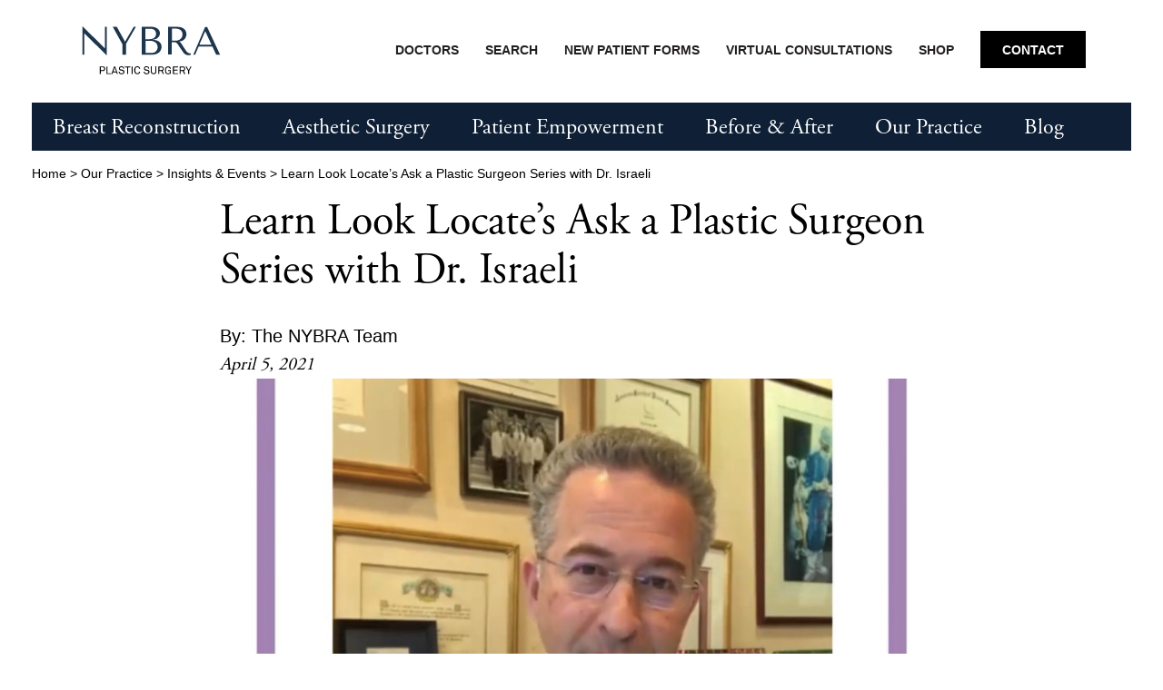

--- FILE ---
content_type: text/html; charset=UTF-8
request_url: https://nybra.com/our-practice/insights-events/learn-look-locates-ask-a-plastic-surgeon-series-with-dr-israeli/
body_size: 17279
content:
<!doctype html>
<html lang="en-US">
<head>
  <meta charset="UTF-8">
  <meta name="viewport" content="width=device-width, initial-scale=1">
  <link rel="profile" href="https://gmpg.org/xfn/11">
  <link rel="apple-touch-icon" sizes="57x57" href="https://nybra.com/favicons/apple-icon-57x57.png">
  <link rel="apple-touch-icon" sizes="60x60" href="https://nybra.com/favicons/apple-icon-60x60.png">
  <link rel="apple-touch-icon" sizes="72x72" href="https://nybra.com/favicons/apple-icon-72x72.png">
  <link rel="apple-touch-icon" sizes="76x76" href="https://nybra.com/favicons/apple-icon-76x76.png">
  <link rel="apple-touch-icon" sizes="114x114" href="https://nybra.com/favicons/apple-icon-114x114.png">
  <link rel="apple-touch-icon" sizes="120x120" href="https://nybra.com/favicons/apple-icon-120x120.png">
  <link rel="apple-touch-icon" sizes="144x144" href="https://nybra.com/favicons/apple-icon-144x144.png">
  <link rel="apple-touch-icon" sizes="152x152" href="https://nybra.com/favicons/apple-icon-152x152.png">
  <link rel="apple-touch-icon" sizes="180x180" href="https://nybra.com/favicons/apple-icon-180x180.png">
  <link rel="icon" type="image/png" sizes="192x192"  href="https://nybra.com/favicons/android-icon-192x192.png">
  <link rel="icon" type="image/png" sizes="32x32" href="https://nybra.com/favicons/favicon-32x32.png">
  <link rel="icon" type="image/png" sizes="96x96" href="https://nybra.com/favicons/favicon-96x96.png">
  <link rel="icon" type="image/png" sizes="16x16" href="https://nybra.com/favicons/favicon-16x16.png">
  <link rel="manifest" href="/favicons/manifest.json" crossorigin="use-credentials">
  <meta name="msapplication-TileColor" content="#ffffff">
  <meta name="msapplication-TileImage" content="https://nybra.com/favicons/ms-icon-144x144.png">
  <meta name="theme-color" content="#ffffff">

  <!-- google console verification -->
  <meta name="google-site-verification" content="OZ7genMjnDdPlgBxwls-Jm7YuOY4urTNCoqmPhSolbk" />
  
  <meta name='robots' content='index, follow, max-image-preview:large, max-snippet:-1, max-video-preview:-1' />

	<!-- This site is optimized with the Yoast SEO plugin v26.7 - https://yoast.com/wordpress/plugins/seo/ -->
	<title>Learn Look Locate&#039;s Ask a Plastic Surgeon Series with Dr. Israeli - NYBRA</title>
	<link rel="canonical" href="http://nybra.com/our-practice/insights-events/learn-look-locates-ask-a-plastic-surgeon-series-with-dr-israeli/" />
	<meta property="og:locale" content="en_US" />
	<meta property="og:type" content="article" />
	<meta property="og:title" content="Learn Look Locate&#039;s Ask a Plastic Surgeon Series with Dr. Israeli - NYBRA" />
	<meta property="og:description" content="Learn Look Locate is an organization dedicated to promoting critical education for early breast cancer detection. They recently launched their &#8220;Ask a Plastic Surgeon&#8221; series, featuring NYBRA&#8217;s Dr. Ron Israeli. Every month, Dr. Israeli takes on a question about breast reconstruction for Learn Look Locate&#8217;s blog, which aims to connect women across the globe and inspire [&hellip;]" />
	<meta property="og:url" content="http://nybra.com/our-practice/insights-events/learn-look-locates-ask-a-plastic-surgeon-series-with-dr-israeli/" />
	<meta property="og:site_name" content="NYBRA" />
	<meta property="article:publisher" content="https://www.facebook.com/NYBRAPlasticSurgery1" />
	<meta property="article:published_time" content="2021-04-05T16:12:35+00:00" />
	<meta property="article:modified_time" content="2022-09-15T12:47:48+00:00" />
	<meta property="og:image" content="http://nybra.com/wp-content/uploads/2021/03/LLL.jpg" />
	<meta property="og:image:width" content="1125" />
	<meta property="og:image:height" content="1125" />
	<meta property="og:image:type" content="image/jpeg" />
	<meta name="author" content="Carina Livoti" />
	<meta name="twitter:card" content="summary_large_image" />
	<meta name="twitter:label1" content="Written by" />
	<meta name="twitter:data1" content="Carina Livoti" />
	<meta name="twitter:label2" content="Est. reading time" />
	<meta name="twitter:data2" content="1 minute" />
	<script type="application/ld+json" class="yoast-schema-graph">{"@context":"https://schema.org","@graph":[{"@type":"Article","@id":"http://nybra.com/our-practice/insights-events/learn-look-locates-ask-a-plastic-surgeon-series-with-dr-israeli/#article","isPartOf":{"@id":"http://nybra.com/our-practice/insights-events/learn-look-locates-ask-a-plastic-surgeon-series-with-dr-israeli/"},"author":{"name":"Carina Livoti","@id":"https://nybra.com/#/schema/person/18e5985b7692b3e9ce8c57fc77b9db61"},"headline":"Learn Look Locate&#8217;s Ask a Plastic Surgeon Series with Dr. Israeli","datePublished":"2021-04-05T16:12:35+00:00","dateModified":"2022-09-15T12:47:48+00:00","mainEntityOfPage":{"@id":"http://nybra.com/our-practice/insights-events/learn-look-locates-ask-a-plastic-surgeon-series-with-dr-israeli/"},"wordCount":137,"commentCount":0,"publisher":{"@id":"https://nybra.com/#organization"},"image":{"@id":"http://nybra.com/our-practice/insights-events/learn-look-locates-ask-a-plastic-surgeon-series-with-dr-israeli/#primaryimage"},"thumbnailUrl":"https://nybra.com/wp-content/uploads/2021/03/LLL.jpg","keywords":["The NYBRA Team"],"articleSection":["Blog"],"inLanguage":"en-US"},{"@type":"WebPage","@id":"http://nybra.com/our-practice/insights-events/learn-look-locates-ask-a-plastic-surgeon-series-with-dr-israeli/","url":"http://nybra.com/our-practice/insights-events/learn-look-locates-ask-a-plastic-surgeon-series-with-dr-israeli/","name":"Learn Look Locate's Ask a Plastic Surgeon Series with Dr. Israeli - NYBRA","isPartOf":{"@id":"https://nybra.com/#website"},"primaryImageOfPage":{"@id":"http://nybra.com/our-practice/insights-events/learn-look-locates-ask-a-plastic-surgeon-series-with-dr-israeli/#primaryimage"},"image":{"@id":"http://nybra.com/our-practice/insights-events/learn-look-locates-ask-a-plastic-surgeon-series-with-dr-israeli/#primaryimage"},"thumbnailUrl":"https://nybra.com/wp-content/uploads/2021/03/LLL.jpg","datePublished":"2021-04-05T16:12:35+00:00","dateModified":"2022-09-15T12:47:48+00:00","breadcrumb":{"@id":"http://nybra.com/our-practice/insights-events/learn-look-locates-ask-a-plastic-surgeon-series-with-dr-israeli/#breadcrumb"},"inLanguage":"en-US","potentialAction":[{"@type":"ReadAction","target":["http://nybra.com/our-practice/insights-events/learn-look-locates-ask-a-plastic-surgeon-series-with-dr-israeli/"]}]},{"@type":"ImageObject","inLanguage":"en-US","@id":"http://nybra.com/our-practice/insights-events/learn-look-locates-ask-a-plastic-surgeon-series-with-dr-israeli/#primaryimage","url":"https://nybra.com/wp-content/uploads/2021/03/LLL.jpg","contentUrl":"https://nybra.com/wp-content/uploads/2021/03/LLL.jpg","width":1125,"height":1125,"caption":"Color photo of Dr. Israeli used for bio page."},{"@type":"BreadcrumbList","@id":"http://nybra.com/our-practice/insights-events/learn-look-locates-ask-a-plastic-surgeon-series-with-dr-israeli/#breadcrumb","itemListElement":[{"@type":"ListItem","position":1,"name":"Home","item":"https://nybra.com/"},{"@type":"ListItem","position":2,"name":"Insights &#038; Events","item":"https://nybra.com/?page_id=60"},{"@type":"ListItem","position":3,"name":"Learn Look Locate&#8217;s Ask a Plastic Surgeon Series with Dr. Israeli"}]},{"@type":"WebSite","@id":"https://nybra.com/#website","url":"https://nybra.com/","name":"NYBRA","description":"","publisher":{"@id":"https://nybra.com/#organization"},"potentialAction":[{"@type":"SearchAction","target":{"@type":"EntryPoint","urlTemplate":"https://nybra.com/?s={search_term_string}"},"query-input":{"@type":"PropertyValueSpecification","valueRequired":true,"valueName":"search_term_string"}}],"inLanguage":"en-US"},{"@type":"Organization","@id":"https://nybra.com/#organization","name":"NYBRA","url":"https://nybra.com/","logo":{"@type":"ImageObject","inLanguage":"en-US","@id":"https://nybra.com/#/schema/logo/image/","url":"https://live-tank-nybra.pantheonsite.io/wp-content/uploads/2020/07/nybra-logo.jpeg","contentUrl":"https://live-tank-nybra.pantheonsite.io/wp-content/uploads/2020/07/nybra-logo.jpeg","width":225,"height":225,"caption":"NYBRA"},"image":{"@id":"https://nybra.com/#/schema/logo/image/"},"sameAs":["https://www.facebook.com/NYBRAPlasticSurgery1","https://www.instagram.com/nybra_plastic_surgery/"]},{"@type":"Person","@id":"https://nybra.com/#/schema/person/18e5985b7692b3e9ce8c57fc77b9db61","name":"Carina Livoti","image":{"@type":"ImageObject","inLanguage":"en-US","@id":"https://nybra.com/#/schema/person/image/","url":"https://secure.gravatar.com/avatar/0f8ace25a1765454fcd73b48819612005d6d23b9fabf5e5e2588c11cbae17535?s=96&d=mm&r=g","contentUrl":"https://secure.gravatar.com/avatar/0f8ace25a1765454fcd73b48819612005d6d23b9fabf5e5e2588c11cbae17535?s=96&d=mm&r=g","caption":"Carina Livoti"},"url":"https://nybra.com/our-practice/insights-events/author/clivoti/"}]}</script>
	<!-- / Yoast SEO plugin. -->


<link rel='dns-prefetch' href='//nybra.com' />
<link rel='dns-prefetch' href='//fonts.googleapis.com' />
<link rel='dns-prefetch' href='//use.typekit.net' />
<link rel="alternate" type="application/rss+xml" title="NYBRA &raquo; Feed" href="https://nybra.com/feed/" />
<link rel="alternate" title="oEmbed (JSON)" type="application/json+oembed" href="https://nybra.com/wp-json/oembed/1.0/embed?url=https%3A%2F%2Fnybra.com%2Four-practice%2Finsights-events%2Flearn-look-locates-ask-a-plastic-surgeon-series-with-dr-israeli%2F" />
<link rel="alternate" title="oEmbed (XML)" type="text/xml+oembed" href="https://nybra.com/wp-json/oembed/1.0/embed?url=https%3A%2F%2Fnybra.com%2Four-practice%2Finsights-events%2Flearn-look-locates-ask-a-plastic-surgeon-series-with-dr-israeli%2F&#038;format=xml" />
<style id='wp-img-auto-sizes-contain-inline-css' type='text/css'>
img:is([sizes=auto i],[sizes^="auto," i]){contain-intrinsic-size:3000px 1500px}
/*# sourceURL=wp-img-auto-sizes-contain-inline-css */
</style>
<style id='wp-emoji-styles-inline-css' type='text/css'>

	img.wp-smiley, img.emoji {
		display: inline !important;
		border: none !important;
		box-shadow: none !important;
		height: 1em !important;
		width: 1em !important;
		margin: 0 0.07em !important;
		vertical-align: -0.1em !important;
		background: none !important;
		padding: 0 !important;
	}
/*# sourceURL=wp-emoji-styles-inline-css */
</style>
<style id='classic-theme-styles-inline-css' type='text/css'>
/*! This file is auto-generated */
.wp-block-button__link{color:#fff;background-color:#32373c;border-radius:9999px;box-shadow:none;text-decoration:none;padding:calc(.667em + 2px) calc(1.333em + 2px);font-size:1.125em}.wp-block-file__button{background:#32373c;color:#fff;text-decoration:none}
/*# sourceURL=/wp-includes/css/classic-themes.min.css */
</style>
<link rel='stylesheet' id='contact-form-7-css' href='https://nybra.com/wp-content/plugins/contact-form-7/includes/css/styles.css?ver=6.1.4' type='text/css' media='all' />
<link rel='stylesheet' id='thomas-style-css' href='https://nybra.com/wp-content/themes/custom/thomas/assets/dist/css/style.min.css?ver=1768608073' type='text/css' media='all' />
<link rel='stylesheet' id='custom-google-fonts-css' href='https://fonts.googleapis.com/css2?family=Tenor+Sans&#038;display=swap&#038;ver=6.9' type='text/css' media='all' />
<link rel='stylesheet' id='custom-adobe-typekit-css' href='https://use.typekit.net/aec8rat.css?ver=6.9' type='text/css' media='all' />
<script type="text/javascript" src="https://nybra.com/wp-includes/js/jquery/jquery.min.js?ver=3.7.1" id="jquery-core-js"></script>
<script type="text/javascript" src="https://nybra.com/wp-includes/js/jquery/jquery-migrate.min.js?ver=3.4.1" id="jquery-migrate-js"></script>
<link rel="https://api.w.org/" href="https://nybra.com/wp-json/" /><link rel="alternate" title="JSON" type="application/json" href="https://nybra.com/wp-json/wp/v2/posts/5725" /><link rel="EditURI" type="application/rsd+xml" title="RSD" href="https://nybra.com/xmlrpc.php?rsd" />
<meta name="generator" content="WordPress 6.9" />
<link rel='shortlink' href='https://nybra.com/?p=5725' />
  <!-- Google tag (gtag.js) --> 
  <script async src="https://www.googletagmanager.com/gtag/js?id=G-2L3WQ3Q3BP"></script>
  <script>
    window.dataLayer = window.dataLayer || [];
    function gtag(){dataLayer.push(arguments);} 
    gtag('js', new Date()); gtag('config', 'G-2L3WQ3Q3BP'); 
  </script>
<style id='global-styles-inline-css' type='text/css'>
:root{--wp--preset--aspect-ratio--square: 1;--wp--preset--aspect-ratio--4-3: 4/3;--wp--preset--aspect-ratio--3-4: 3/4;--wp--preset--aspect-ratio--3-2: 3/2;--wp--preset--aspect-ratio--2-3: 2/3;--wp--preset--aspect-ratio--16-9: 16/9;--wp--preset--aspect-ratio--9-16: 9/16;--wp--preset--color--black: #000000;--wp--preset--color--cyan-bluish-gray: #abb8c3;--wp--preset--color--white: #ffffff;--wp--preset--color--pale-pink: #f78da7;--wp--preset--color--vivid-red: #cf2e2e;--wp--preset--color--luminous-vivid-orange: #ff6900;--wp--preset--color--luminous-vivid-amber: #fcb900;--wp--preset--color--light-green-cyan: #7bdcb5;--wp--preset--color--vivid-green-cyan: #00d084;--wp--preset--color--pale-cyan-blue: #8ed1fc;--wp--preset--color--vivid-cyan-blue: #0693e3;--wp--preset--color--vivid-purple: #9b51e0;--wp--preset--gradient--vivid-cyan-blue-to-vivid-purple: linear-gradient(135deg,rgb(6,147,227) 0%,rgb(155,81,224) 100%);--wp--preset--gradient--light-green-cyan-to-vivid-green-cyan: linear-gradient(135deg,rgb(122,220,180) 0%,rgb(0,208,130) 100%);--wp--preset--gradient--luminous-vivid-amber-to-luminous-vivid-orange: linear-gradient(135deg,rgb(252,185,0) 0%,rgb(255,105,0) 100%);--wp--preset--gradient--luminous-vivid-orange-to-vivid-red: linear-gradient(135deg,rgb(255,105,0) 0%,rgb(207,46,46) 100%);--wp--preset--gradient--very-light-gray-to-cyan-bluish-gray: linear-gradient(135deg,rgb(238,238,238) 0%,rgb(169,184,195) 100%);--wp--preset--gradient--cool-to-warm-spectrum: linear-gradient(135deg,rgb(74,234,220) 0%,rgb(151,120,209) 20%,rgb(207,42,186) 40%,rgb(238,44,130) 60%,rgb(251,105,98) 80%,rgb(254,248,76) 100%);--wp--preset--gradient--blush-light-purple: linear-gradient(135deg,rgb(255,206,236) 0%,rgb(152,150,240) 100%);--wp--preset--gradient--blush-bordeaux: linear-gradient(135deg,rgb(254,205,165) 0%,rgb(254,45,45) 50%,rgb(107,0,62) 100%);--wp--preset--gradient--luminous-dusk: linear-gradient(135deg,rgb(255,203,112) 0%,rgb(199,81,192) 50%,rgb(65,88,208) 100%);--wp--preset--gradient--pale-ocean: linear-gradient(135deg,rgb(255,245,203) 0%,rgb(182,227,212) 50%,rgb(51,167,181) 100%);--wp--preset--gradient--electric-grass: linear-gradient(135deg,rgb(202,248,128) 0%,rgb(113,206,126) 100%);--wp--preset--gradient--midnight: linear-gradient(135deg,rgb(2,3,129) 0%,rgb(40,116,252) 100%);--wp--preset--font-size--small: 13px;--wp--preset--font-size--medium: 20px;--wp--preset--font-size--large: 36px;--wp--preset--font-size--x-large: 42px;--wp--preset--spacing--20: 0.44rem;--wp--preset--spacing--30: 0.67rem;--wp--preset--spacing--40: 1rem;--wp--preset--spacing--50: 1.5rem;--wp--preset--spacing--60: 2.25rem;--wp--preset--spacing--70: 3.38rem;--wp--preset--spacing--80: 5.06rem;--wp--preset--shadow--natural: 6px 6px 9px rgba(0, 0, 0, 0.2);--wp--preset--shadow--deep: 12px 12px 50px rgba(0, 0, 0, 0.4);--wp--preset--shadow--sharp: 6px 6px 0px rgba(0, 0, 0, 0.2);--wp--preset--shadow--outlined: 6px 6px 0px -3px rgb(255, 255, 255), 6px 6px rgb(0, 0, 0);--wp--preset--shadow--crisp: 6px 6px 0px rgb(0, 0, 0);}:where(.is-layout-flex){gap: 0.5em;}:where(.is-layout-grid){gap: 0.5em;}body .is-layout-flex{display: flex;}.is-layout-flex{flex-wrap: wrap;align-items: center;}.is-layout-flex > :is(*, div){margin: 0;}body .is-layout-grid{display: grid;}.is-layout-grid > :is(*, div){margin: 0;}:where(.wp-block-columns.is-layout-flex){gap: 2em;}:where(.wp-block-columns.is-layout-grid){gap: 2em;}:where(.wp-block-post-template.is-layout-flex){gap: 1.25em;}:where(.wp-block-post-template.is-layout-grid){gap: 1.25em;}.has-black-color{color: var(--wp--preset--color--black) !important;}.has-cyan-bluish-gray-color{color: var(--wp--preset--color--cyan-bluish-gray) !important;}.has-white-color{color: var(--wp--preset--color--white) !important;}.has-pale-pink-color{color: var(--wp--preset--color--pale-pink) !important;}.has-vivid-red-color{color: var(--wp--preset--color--vivid-red) !important;}.has-luminous-vivid-orange-color{color: var(--wp--preset--color--luminous-vivid-orange) !important;}.has-luminous-vivid-amber-color{color: var(--wp--preset--color--luminous-vivid-amber) !important;}.has-light-green-cyan-color{color: var(--wp--preset--color--light-green-cyan) !important;}.has-vivid-green-cyan-color{color: var(--wp--preset--color--vivid-green-cyan) !important;}.has-pale-cyan-blue-color{color: var(--wp--preset--color--pale-cyan-blue) !important;}.has-vivid-cyan-blue-color{color: var(--wp--preset--color--vivid-cyan-blue) !important;}.has-vivid-purple-color{color: var(--wp--preset--color--vivid-purple) !important;}.has-black-background-color{background-color: var(--wp--preset--color--black) !important;}.has-cyan-bluish-gray-background-color{background-color: var(--wp--preset--color--cyan-bluish-gray) !important;}.has-white-background-color{background-color: var(--wp--preset--color--white) !important;}.has-pale-pink-background-color{background-color: var(--wp--preset--color--pale-pink) !important;}.has-vivid-red-background-color{background-color: var(--wp--preset--color--vivid-red) !important;}.has-luminous-vivid-orange-background-color{background-color: var(--wp--preset--color--luminous-vivid-orange) !important;}.has-luminous-vivid-amber-background-color{background-color: var(--wp--preset--color--luminous-vivid-amber) !important;}.has-light-green-cyan-background-color{background-color: var(--wp--preset--color--light-green-cyan) !important;}.has-vivid-green-cyan-background-color{background-color: var(--wp--preset--color--vivid-green-cyan) !important;}.has-pale-cyan-blue-background-color{background-color: var(--wp--preset--color--pale-cyan-blue) !important;}.has-vivid-cyan-blue-background-color{background-color: var(--wp--preset--color--vivid-cyan-blue) !important;}.has-vivid-purple-background-color{background-color: var(--wp--preset--color--vivid-purple) !important;}.has-black-border-color{border-color: var(--wp--preset--color--black) !important;}.has-cyan-bluish-gray-border-color{border-color: var(--wp--preset--color--cyan-bluish-gray) !important;}.has-white-border-color{border-color: var(--wp--preset--color--white) !important;}.has-pale-pink-border-color{border-color: var(--wp--preset--color--pale-pink) !important;}.has-vivid-red-border-color{border-color: var(--wp--preset--color--vivid-red) !important;}.has-luminous-vivid-orange-border-color{border-color: var(--wp--preset--color--luminous-vivid-orange) !important;}.has-luminous-vivid-amber-border-color{border-color: var(--wp--preset--color--luminous-vivid-amber) !important;}.has-light-green-cyan-border-color{border-color: var(--wp--preset--color--light-green-cyan) !important;}.has-vivid-green-cyan-border-color{border-color: var(--wp--preset--color--vivid-green-cyan) !important;}.has-pale-cyan-blue-border-color{border-color: var(--wp--preset--color--pale-cyan-blue) !important;}.has-vivid-cyan-blue-border-color{border-color: var(--wp--preset--color--vivid-cyan-blue) !important;}.has-vivid-purple-border-color{border-color: var(--wp--preset--color--vivid-purple) !important;}.has-vivid-cyan-blue-to-vivid-purple-gradient-background{background: var(--wp--preset--gradient--vivid-cyan-blue-to-vivid-purple) !important;}.has-light-green-cyan-to-vivid-green-cyan-gradient-background{background: var(--wp--preset--gradient--light-green-cyan-to-vivid-green-cyan) !important;}.has-luminous-vivid-amber-to-luminous-vivid-orange-gradient-background{background: var(--wp--preset--gradient--luminous-vivid-amber-to-luminous-vivid-orange) !important;}.has-luminous-vivid-orange-to-vivid-red-gradient-background{background: var(--wp--preset--gradient--luminous-vivid-orange-to-vivid-red) !important;}.has-very-light-gray-to-cyan-bluish-gray-gradient-background{background: var(--wp--preset--gradient--very-light-gray-to-cyan-bluish-gray) !important;}.has-cool-to-warm-spectrum-gradient-background{background: var(--wp--preset--gradient--cool-to-warm-spectrum) !important;}.has-blush-light-purple-gradient-background{background: var(--wp--preset--gradient--blush-light-purple) !important;}.has-blush-bordeaux-gradient-background{background: var(--wp--preset--gradient--blush-bordeaux) !important;}.has-luminous-dusk-gradient-background{background: var(--wp--preset--gradient--luminous-dusk) !important;}.has-pale-ocean-gradient-background{background: var(--wp--preset--gradient--pale-ocean) !important;}.has-electric-grass-gradient-background{background: var(--wp--preset--gradient--electric-grass) !important;}.has-midnight-gradient-background{background: var(--wp--preset--gradient--midnight) !important;}.has-small-font-size{font-size: var(--wp--preset--font-size--small) !important;}.has-medium-font-size{font-size: var(--wp--preset--font-size--medium) !important;}.has-large-font-size{font-size: var(--wp--preset--font-size--large) !important;}.has-x-large-font-size{font-size: var(--wp--preset--font-size--x-large) !important;}
/*# sourceURL=global-styles-inline-css */
</style>
</head>

<body class="wp-singular post-template-default single single-post postid-5725 single-format-standard wp-theme-customthomas">
<div id="page" class="site">
<a class="skip-link screen-reader-text" href="#main">Skip to content</a>

<header id="masthead">
  <div class="header-top">
    <div class="site-branding">
      <a href="/" rel="home">
        <img class="site-title" src="https://nybra.com/wp-content/themes/custom/thomas/assets/static/nybra-plastic-surgery-logo.svg" alt="NYBRA Logo" />
        <img class="site-title-mobile" src="https://nybra.com/wp-content/themes/custom/thomas/assets/static/nybra-plastic-surgery-logo-mobile.svg" alt="NYBRA Mobile Logo" />
      </a>
    </div><!-- .site-branding -->
    <div class="top-nav d-none d-lg-flex" role="navigation" aria-label="Primary Top Navigation">
        <div class="menu-primary-top-nav-container"><ul id="menu-primary-top-nav" class="menu"><li id="menu-item-3356" class="menu-item menu-item-type-post_type menu-item-object-page menu-item-3356"><a href="https://nybra.com/our-practice/our-team/">Doctors</a></li>
<li id="menu-item-3357" class="search-trigger menu-item menu-item-type-custom menu-item-object-custom menu-item-3357"><a href="#">Search</a></li>
<li id="menu-item-3358" class="menu-item menu-item-type-custom menu-item-object-custom menu-item-3358"><a href="https://nybra.com/new-patient-form/">New Patient Forms</a></li>
<li id="menu-item-3805" class="menu-item menu-item-type-post_type menu-item-object-page menu-item-3805"><a href="https://nybra.com/our-practice/virtual-consultations/">Virtual Consultations</a></li>
<li id="menu-item-7379" class="menu-item menu-item-type-custom menu-item-object-custom menu-item-7379"><a target="_blank" href="https://nybra-plastic-surgery-shop.myshopify.com/">Shop</a></li>
<li id="menu-item-3359" class="contact menu-item menu-item-type-post_type menu-item-object-page menu-item-3359"><a href="https://nybra.com/contact-us/">Contact</a></li>
</ul></div>        
    </div>
    <div class="header-mobile d-lg-none">
      <input id="mobile-menu" name="mobile-menu" class="mobile-checkbox" type="checkbox" title="Trigger Mobie Menu" aria-label="Mobile Navigation Trigger"/>
      <label for="mobile-menu" class="mobile-trigger">
        Mobile Menu Trigger
        <span class="hamburger"><span></span></span>
      </label>
      <nav class="site-nav-mobile" role="navigation" aria-label="Main Navigation">
        <div class="mobile-top-row">
          <form id="searchformbody" method="get" action="https://nybra.com/">
    <input type="text" name="s" placeholder="" value="" title="Type search term here" aria-label="Search Field">
    <input class="header-search__submit" type="submit" value="Search" aria-label="Search Submit button">
    <span class="header-search__clear js-header-search-clear"></span>
</form>        </div>
        <div class="menu-header-container my-acct-nav js-logged-in js-dynamic-nav"></div>
        <div class="menu-header-container js-static-logged-out"><ul id="menu-main-navigation" class="menu"><li id="menu-item-55" class="menu-item menu-item-type-post_type menu-item-object-page menu-item-has-children menu-item-55"><a href="https://nybra.com/breast-reconstruction/">Breast Reconstruction</a>
<ul class="sub-menu">
	<li id="menu-item-632" class="has-helper-text menu-item menu-item-type-post_type menu-item-object-page menu-item-632"><a href="https://nybra.com/breast-reconstruction/natural-tissue-flap-reconstruction/">Natural-tissue Flap Reconstruction</a></li>
	<li id="menu-item-626" class="has-helper-text menu-item menu-item-type-post_type menu-item-object-page menu-item-626"><a href="https://nybra.com/breast-reconstruction/implant-reconstruction/">Breast Implant Reconstruction</a></li>
	<li id="menu-item-1894" class="has-helper-text menu-item menu-item-type-post_type menu-item-object-page menu-item-1894"><a href="https://nybra.com/breast-reconstruction/mastectomy/">Mastectomy and Genetic Mutations</a></li>
	<li id="menu-item-80" class="has-helper-text menu-item menu-item-type-post_type menu-item-object-page menu-item-80"><a href="https://nybra.com/breast-reconstruction/refining-your-breast-reconstruction/">Refining Your Breast Reconstruction</a></li>
	<li id="menu-item-1212" class="has-helper-text menu-item menu-item-type-post_type menu-item-object-page menu-item-1212"><a href="https://nybra.com/breast-reconstruction/nipple-areola-surgery/">Nipple Areola Surgery</a></li>
	<li id="menu-item-7850" class="has-helper-text menu-item menu-item-type-post_type menu-item-object-page menu-item-7850"><a href="https://nybra.com/breast-reconstruction/restorative-tattooing/">Restorative Tattooing</a></li>
	<li id="menu-item-1213" class="has-helper-text menu-item menu-item-type-post_type menu-item-object-page menu-item-1213"><a href="https://nybra.com/breast-reconstruction/tram-flap-hernia-repair/">TRAM Flap Hernia Repair</a></li>
	<li id="menu-item-1211" class="has-helper-text menu-item menu-item-type-post_type menu-item-object-page menu-item-1211"><a href="https://nybra.com/breast-reconstruction/lymphedema-surgery/">Lymphedema Surgery</a></li>
	<li id="menu-item-1980" class="has-helper-text menu-item menu-item-type-post_type menu-item-object-page menu-item-1980"><a href="https://nybra.com/breast-reconstruction/effects-of-radiation-on-your-reconstruction/">Effects of Radiation on Your Reconstruction</a></li>
	<li id="menu-item-3739" class="has-helper-text menu-item menu-item-type-post_type menu-item-object-page menu-item-3739"><a href="https://nybra.com/breast-reconstruction/oncoplastic-surgery/">Oncoplastic Surgery</a></li>
	<li id="menu-item-2413" class="has-helper-text menu-item menu-item-type-post_type menu-item-object-page menu-item-2413"><a href="https://nybra.com/breast-reconstruction/mastectomy/male-mastectomy-and-reconstruction/">Male Mastectomy and Reconstruction</a></li>
	<li id="menu-item-5267" class="has-helper-text menu-item menu-item-type-post_type menu-item-object-page menu-item-5267"><a href="https://nybra.com/breast-reconstruction/breast-relief/">Breast Relief<sup>SM</sup></a></li>
</ul>
</li>
<li id="menu-item-1811" class="menu-item menu-item-type-post_type menu-item-object-page menu-item-has-children menu-item-1811"><a href="https://nybra.com/aesthetic-surgery/">Aesthetic Surgery</a>
<ul class="sub-menu">
	<li id="menu-item-3626" class="has-helper-text menu-item menu-item-type-post_type menu-item-object-page menu-item-3626"><a href="https://nybra.com/aesthetic-surgery/facial-rejuvenation-surgery/">Facial Rejuvenation Surgery</a></li>
	<li id="menu-item-3625" class="has-helper-text menu-item menu-item-type-post_type menu-item-object-page menu-item-3625"><a href="https://nybra.com/aesthetic-surgery/non-surgical-facial-rejuvenation/">Non-Surgical Facial Rejuvenation</a></li>
	<li id="menu-item-3627" class="has-helper-text menu-item menu-item-type-post_type menu-item-object-page menu-item-3627"><a href="https://nybra.com/aesthetic-surgery/rhinoplasty/">Rhinoplasty</a></li>
	<li id="menu-item-3624" class="has-helper-text menu-item menu-item-type-post_type menu-item-object-page menu-item-3624"><a href="https://nybra.com/aesthetic-surgery/breast-surgery/">Breast Surgery</a></li>
	<li id="menu-item-3623" class="has-helper-text menu-item menu-item-type-post_type menu-item-object-page menu-item-3623"><a href="https://nybra.com/aesthetic-surgery/body-contouring/">Body Contouring</a></li>
	<li id="menu-item-3622" class="has-helper-text menu-item menu-item-type-post_type menu-item-object-page menu-item-3622"><a href="https://nybra.com/aesthetic-surgery/extremities/">Extremities</a></li>
	<li id="menu-item-7853" class="has-helper-text menu-item menu-item-type-post_type menu-item-object-page menu-item-7853"><a href="https://nybra.com/aesthetic-surgery/cosmetic-tattooing/">Cosmetic Tattooing</a></li>
</ul>
</li>
<li id="menu-item-53" class="menu-item menu-item-type-post_type menu-item-object-page menu-item-has-children menu-item-53"><a href="https://nybra.com/patient-empowerment/">Patient Empowerment</a>
<ul class="sub-menu">
	<li id="menu-item-413" class="menu-item menu-item-type-post_type menu-item-object-page menu-item-413"><a href="https://nybra.com/patient-empowerment/patient-stories/">Patient Stories</a></li>
	<li id="menu-item-838" class="menu-item menu-item-type-post_type menu-item-object-page menu-item-has-children menu-item-838"><a href="https://nybra.com/patient-empowerment/patient-empowerment-program/">Patient Empowerment Program</a>
	<ul class="sub-menu">
		<li id="menu-item-855" class="menu-item menu-item-type-post_type menu-item-object-page menu-item-855"><a href="https://nybra.com/patient-empowerment/patient-empowerment-program/sisterhood-of-support/">Sisterhood of Support</a></li>
		<li id="menu-item-854" class="menu-item menu-item-type-post_type menu-item-object-page menu-item-854"><a href="https://nybra.com/patient-empowerment/patient-empowerment-program/spouse-support/">Men’s Breakfast Group</a></li>
		<li id="menu-item-853" class="menu-item menu-item-type-post_type menu-item-object-page menu-item-853"><a href="https://nybra.com/patient-empowerment/patient-empowerment-program/pre-op-support/">Pre-Op Support</a></li>
		<li id="menu-item-2439" class="menu-item menu-item-type-post_type menu-item-object-page menu-item-2439"><a href="https://nybra.com/patient-empowerment/patient-empowerment-program/be-informed-lecture-series/">Be Informed Lecture Series</a></li>
		<li id="menu-item-2438" class="menu-item menu-item-type-post_type menu-item-object-page menu-item-2438"><a href="https://nybra.com/patient-empowerment/patient-empowerment-program/empowerment-events/">Empowerment Events</a></li>
		<li id="menu-item-2440" class="menu-item menu-item-type-post_type menu-item-object-page menu-item-2440"><a href="https://nybra.com/patient-empowerment/patient-empowerment-program/caregiver-support/">Caregiver Support</a></li>
	</ul>
</li>
</ul>
</li>
<li id="menu-item-6315" class="menu-item menu-item-type-post_type menu-item-object-page menu-item-6315"><a href="https://nybra.com/before-and-after-gallery/">Before &#038; After</a></li>
<li id="menu-item-51" class="menu-item menu-item-type-post_type menu-item-object-page menu-item-has-children menu-item-51"><a href="https://nybra.com/our-practice/">Our Practice</a>
<ul class="sub-menu">
	<li id="menu-item-877" class="menu-item menu-item-type-post_type menu-item-object-page menu-item-877"><a href="https://nybra.com/our-practice/our-team/">Our Team</a></li>
	<li id="menu-item-880" class="menu-item menu-item-type-post_type menu-item-object-page menu-item-880"><a href="https://nybra.com/our-practice/traveling-to-our-practice/">Traveling to Our Practice</a></li>
	<li id="menu-item-882" class="menu-item menu-item-type-post_type menu-item-object-page menu-item-882"><a href="https://nybra.com/our-practice/insurance-faqs/">Insurance Information</a></li>
	<li id="menu-item-3948" class="menu-item menu-item-type-post_type menu-item-object-page menu-item-3948"><a href="https://nybra.com/our-practice/preparing-for-your-first-appointment/">Preparing for Your First Appointment</a></li>
	<li id="menu-item-10035" class="menu-item menu-item-type-post_type menu-item-object-page menu-item-10035"><a href="https://nybra.com/our-practice/cosmetic-fee-quote-and-financial-disclosure/">Cosmetic Fee Quote and Financial Disclosure</a></li>
</ul>
</li>
<li id="menu-item-4331" class="menu-item menu-item-type-post_type menu-item-object-page current_page_parent menu-item-4331"><a href="https://nybra.com/?page_id=60">Blog</a></li>
</ul></div>        <div class="mobile-contact">
          <!--<a href="https://nybra.medforward.com/FillOutForm.aspx?formname=New_Patient_Information_DYNAMIC_PDF">Patient Intake Form</a>-->
          <a href="/new-patient-form/">Patient Intake Form</a>
          <a href="/contact-us/">Contact Us</a>
        </div>
        <div class="menu-header-container js-logged-in js-static-nav"></div>
      </nav>
    </div>
  </div>

  <nav id="site-nav" class="site-nav d-none d-lg-inline-flex" role="navigation" aria-label="Main Navigation">
    <div class="menu-header-container js-static-logged-out"><ul id="menu-main-navigation-1" class="menu"><li class="menu-item menu-item-type-post_type menu-item-object-page menu-item-has-children menu-item-55"><a href="https://nybra.com/breast-reconstruction/">Breast Reconstruction</a>
<ul class="sub-menu">
	<li class="has-helper-text menu-item menu-item-type-post_type menu-item-object-page menu-item-632"><a href="https://nybra.com/breast-reconstruction/natural-tissue-flap-reconstruction/">Natural-tissue Flap Reconstruction</a></li>
	<li class="has-helper-text menu-item menu-item-type-post_type menu-item-object-page menu-item-626"><a href="https://nybra.com/breast-reconstruction/implant-reconstruction/">Breast Implant Reconstruction</a></li>
	<li class="has-helper-text menu-item menu-item-type-post_type menu-item-object-page menu-item-1894"><a href="https://nybra.com/breast-reconstruction/mastectomy/">Mastectomy and Genetic Mutations</a></li>
	<li class="has-helper-text menu-item menu-item-type-post_type menu-item-object-page menu-item-80"><a href="https://nybra.com/breast-reconstruction/refining-your-breast-reconstruction/">Refining Your Breast Reconstruction</a></li>
	<li class="has-helper-text menu-item menu-item-type-post_type menu-item-object-page menu-item-1212"><a href="https://nybra.com/breast-reconstruction/nipple-areola-surgery/">Nipple Areola Surgery</a></li>
	<li class="has-helper-text menu-item menu-item-type-post_type menu-item-object-page menu-item-7850"><a href="https://nybra.com/breast-reconstruction/restorative-tattooing/">Restorative Tattooing</a></li>
	<li class="has-helper-text menu-item menu-item-type-post_type menu-item-object-page menu-item-1213"><a href="https://nybra.com/breast-reconstruction/tram-flap-hernia-repair/">TRAM Flap Hernia Repair</a></li>
	<li class="has-helper-text menu-item menu-item-type-post_type menu-item-object-page menu-item-1211"><a href="https://nybra.com/breast-reconstruction/lymphedema-surgery/">Lymphedema Surgery</a></li>
	<li class="has-helper-text menu-item menu-item-type-post_type menu-item-object-page menu-item-1980"><a href="https://nybra.com/breast-reconstruction/effects-of-radiation-on-your-reconstruction/">Effects of Radiation on Your Reconstruction</a></li>
	<li class="has-helper-text menu-item menu-item-type-post_type menu-item-object-page menu-item-3739"><a href="https://nybra.com/breast-reconstruction/oncoplastic-surgery/">Oncoplastic Surgery</a></li>
	<li class="has-helper-text menu-item menu-item-type-post_type menu-item-object-page menu-item-2413"><a href="https://nybra.com/breast-reconstruction/mastectomy/male-mastectomy-and-reconstruction/">Male Mastectomy and Reconstruction</a></li>
	<li class="has-helper-text menu-item menu-item-type-post_type menu-item-object-page menu-item-5267"><a href="https://nybra.com/breast-reconstruction/breast-relief/">Breast Relief<sup>SM</sup></a></li>
</ul>
</li>
<li class="menu-item menu-item-type-post_type menu-item-object-page menu-item-has-children menu-item-1811"><a href="https://nybra.com/aesthetic-surgery/">Aesthetic Surgery</a>
<ul class="sub-menu">
	<li class="has-helper-text menu-item menu-item-type-post_type menu-item-object-page menu-item-3626"><a href="https://nybra.com/aesthetic-surgery/facial-rejuvenation-surgery/">Facial Rejuvenation Surgery</a></li>
	<li class="has-helper-text menu-item menu-item-type-post_type menu-item-object-page menu-item-3625"><a href="https://nybra.com/aesthetic-surgery/non-surgical-facial-rejuvenation/">Non-Surgical Facial Rejuvenation</a></li>
	<li class="has-helper-text menu-item menu-item-type-post_type menu-item-object-page menu-item-3627"><a href="https://nybra.com/aesthetic-surgery/rhinoplasty/">Rhinoplasty</a></li>
	<li class="has-helper-text menu-item menu-item-type-post_type menu-item-object-page menu-item-3624"><a href="https://nybra.com/aesthetic-surgery/breast-surgery/">Breast Surgery</a></li>
	<li class="has-helper-text menu-item menu-item-type-post_type menu-item-object-page menu-item-3623"><a href="https://nybra.com/aesthetic-surgery/body-contouring/">Body Contouring</a></li>
	<li class="has-helper-text menu-item menu-item-type-post_type menu-item-object-page menu-item-3622"><a href="https://nybra.com/aesthetic-surgery/extremities/">Extremities</a></li>
	<li class="has-helper-text menu-item menu-item-type-post_type menu-item-object-page menu-item-7853"><a href="https://nybra.com/aesthetic-surgery/cosmetic-tattooing/">Cosmetic Tattooing</a></li>
</ul>
</li>
<li class="menu-item menu-item-type-post_type menu-item-object-page menu-item-has-children menu-item-53"><a href="https://nybra.com/patient-empowerment/">Patient Empowerment</a>
<ul class="sub-menu">
	<li class="menu-item menu-item-type-post_type menu-item-object-page menu-item-413"><a href="https://nybra.com/patient-empowerment/patient-stories/">Patient Stories</a></li>
	<li class="menu-item menu-item-type-post_type menu-item-object-page menu-item-has-children menu-item-838"><a href="https://nybra.com/patient-empowerment/patient-empowerment-program/">Patient Empowerment Program</a>
	<ul class="sub-menu">
		<li class="menu-item menu-item-type-post_type menu-item-object-page menu-item-855"><a href="https://nybra.com/patient-empowerment/patient-empowerment-program/sisterhood-of-support/">Sisterhood of Support</a></li>
		<li class="menu-item menu-item-type-post_type menu-item-object-page menu-item-854"><a href="https://nybra.com/patient-empowerment/patient-empowerment-program/spouse-support/">Men’s Breakfast Group</a></li>
		<li class="menu-item menu-item-type-post_type menu-item-object-page menu-item-853"><a href="https://nybra.com/patient-empowerment/patient-empowerment-program/pre-op-support/">Pre-Op Support</a></li>
		<li class="menu-item menu-item-type-post_type menu-item-object-page menu-item-2439"><a href="https://nybra.com/patient-empowerment/patient-empowerment-program/be-informed-lecture-series/">Be Informed Lecture Series</a></li>
		<li class="menu-item menu-item-type-post_type menu-item-object-page menu-item-2438"><a href="https://nybra.com/patient-empowerment/patient-empowerment-program/empowerment-events/">Empowerment Events</a></li>
		<li class="menu-item menu-item-type-post_type menu-item-object-page menu-item-2440"><a href="https://nybra.com/patient-empowerment/patient-empowerment-program/caregiver-support/">Caregiver Support</a></li>
	</ul>
</li>
</ul>
</li>
<li class="menu-item menu-item-type-post_type menu-item-object-page menu-item-6315"><a href="https://nybra.com/before-and-after-gallery/">Before &#038; After</a></li>
<li class="menu-item menu-item-type-post_type menu-item-object-page menu-item-has-children menu-item-51"><a href="https://nybra.com/our-practice/">Our Practice</a>
<ul class="sub-menu">
	<li class="menu-item menu-item-type-post_type menu-item-object-page menu-item-877"><a href="https://nybra.com/our-practice/our-team/">Our Team</a></li>
	<li class="menu-item menu-item-type-post_type menu-item-object-page menu-item-880"><a href="https://nybra.com/our-practice/traveling-to-our-practice/">Traveling to Our Practice</a></li>
	<li class="menu-item menu-item-type-post_type menu-item-object-page menu-item-882"><a href="https://nybra.com/our-practice/insurance-faqs/">Insurance Information</a></li>
	<li class="menu-item menu-item-type-post_type menu-item-object-page menu-item-3948"><a href="https://nybra.com/our-practice/preparing-for-your-first-appointment/">Preparing for Your First Appointment</a></li>
	<li class="menu-item menu-item-type-post_type menu-item-object-page menu-item-10035"><a href="https://nybra.com/our-practice/cosmetic-fee-quote-and-financial-disclosure/">Cosmetic Fee Quote and Financial Disclosure</a></li>
</ul>
</li>
<li class="menu-item menu-item-type-post_type menu-item-object-page current_page_parent menu-item-4331"><a href="https://nybra.com/?page_id=60">Blog</a></li>
</ul></div>    
    <div class="menu-header-container js-logged-in js-static-nav"></div>

  </nav><!-- #site-nav -->
      <div id="menu-item-helper-text">
              <span class="natural-tissue-flap-reconstruction">From DIEP Flap and TUG Flap procedures to lesser-known SHAEP and Stacked Flaps, we offer a range of natural tissue reconstruction and breast sensation restoration options.</span>
              <span class="breast-implant-reconstruction">Whether you're interested in direct-to-implant or expander implant reconstruction, we are experienced in both prepectoral and subpectoral approaches.</span>
              <span class="refining-your-breast-reconstruction">We perform a wide range of procedures, like conversion to prepectoral implants, flap revision, fat grafting, and surgery on the opposite breast, to improve your breast reconstruction.</span>
              <span class="nipple-areola-surgery">We offer surgical and non-surgical options, like 3-D tattoo, that allow our surgeons to create a natural appearing nipple as the final touch for your breast reconstruction.</span>
              <span class="mastectomy-and-genetic-mutations">We help our patients understand the types of mastectomies available and how genetic information, like BRCA gene mutations, can factor into your decisions.</span>
              <span class="tram-flap-hernia-repair">We pioneered a unique and reliable abdominal wall reconstruction procedure to repair TRAM flap related hernias and contour deformities.</span>
              <span class="lymphedema-surgery">We offer procedures to help prevent as well as ease lymphedema, a condition where limbs swell after lymph node removal. </span>
              <span class="effects-of-radiation-on-your-reconstruction">Radiation can be an important part of your breast cancer treatment. Learn how to coordinate it with your reconstructive timing and approach.</span>
              <span class="male-mastectomy-and-reconstruction">For men facing mastectomy, we offer a variety of procedures  including natural tissue flaps, fat grafting, and nipple reconstruction.</span>
              <span class="facial-rejuvenation-surgery">Our team can help you navigate surgical options from facelift and browlift to necklift and eyelid rejuvenation.</span>
              <span class="non-surgical-facial-rejuvenation">Non-surgical facial rejuvenation options include Botox, fillers, laser peels, and chemical peels.</span>
              <span class="rhinoplasty">In addition to nose-reshaping, our surgeons perform procedures that can alleviate breathing difficulties associated with deviated septum and internal nasal blockages.</span>
              <span class="breast-surgery">We’re experts in cosmetic breast procedures, including augmentation with fat grafting, implant augmentation, reduction, and lift.</span>
              <span class="body-contouring">Liposuction, abdominoplasty, or tummy tuck, and butt augmentation can all reshape the body to improve your appearance.</span>
              <span class="extremities">We offer brachioplasty, or arm lift, and thigh lift to transform your extremities.</span>
              <span class="aesthetician-and-spa">Enjoy body sculpting and facial rejuvenation treatments like CoolSculpting, IPL, Microneedle Skin Tightening, and more administered by our Aesthetician.</span>
              <span class="oncoplastic-surgery">Oncoplastic procedures like oncoplastic closure, reduction and lift, and local tissue flaps for volume loss preserve breast shape after a lumpectomy.</span>
              <span class="breast-relief">A systematic approach to post mastectomy pain.</span>
              <span class="restorative-tattooing">Specialized tattooing and micro-needling can help create or refine nipple reconstruction, manage scars, and more.</span>
              <span class="cosmetic-tattooing">Tattooing can create permanent makeup, improve the appearance of hair density, and more.</span>
          </div>
    </header><!-- #masthead -->

<div class="search-box">
  <div class="l-container">
    <div class="search-box__wrapper">
      <form role="search" method="get" class="search-form" action="/">
        <div class="search-box__form">
          <label for="searchInput">Search</label>
          <div class="search-box__form--fields">
            <input id="searchInput" type="search" class="search-field" placeholder="" value="" name="s" aria-label="Search Input">
            <input type="submit" id="searchsubmit" class="search-box__form--submit" value="Search" aria-label="Search Button" />
          </div>
        </div>
      </form>
    </div>
    <div class="search-box__form--close"><svg xmlns="http://www.w3.org/2000/svg" width="15.061" height="15.061" viewBox="0 0 15.061 15.061"><g data-name="Group 874" transform="translate(.53 .53)" fill="none" stroke="#6d6e71" stroke-width="1.5"><line data-name="Line 160" x2="14" y2="14"/><line data-name="Line 161" y1="14" x2="14"/></g></svg></div>
  </div>
</div>

<main id="main">

	<div id="primary" class="content-area">
		<main id="main" class="site-main">
		
        <!-- START BREADCRUMBS -->
        <div class="breadcrumbs">
            <div class="container">
                <a href="https://nybra.com">Home</a> >
                <a href="https://nybra.com/our-practice/">Our Practice</a> > <a href="https://nybra.com/?page_id=60">Insights &#038; Events</a> > Learn Look Locate&#8217;s Ask a Plastic Surgeon Series with Dr. Israeli            </div>
        </div>
        <!-- END BREADCRUMBS -->
    		<section id="post-5725" class="single-post post-5725 post type-post status-publish format-standard has-post-thumbnail hentry category-blog tag-nybrateam">
	<div class="container">
		<div class="row">
			<div class="col-12 col-lg-8 lg offset-lg-2">
				<div class="single-post__header">
					<h1 class="heading-gar heading-gar--xlarge">Learn Look Locate&#8217;s Ask a Plastic Surgeon Series with Dr. Israeli</h1>  
                                            <div class="single-post__author">By: The NYBRA Team</div>
                                        <span class="single-post__date">April 5, 2021</span>
                    <img width="1125" height="1125" src="https://nybra.com/wp-content/uploads/2021/03/LLL.jpg" class="attachment-post-thumbnail size-post-thumbnail wp-post-image" alt="Color photo of Dr. Israeli used for bio page." decoding="async" fetchpriority="high" srcset="https://nybra.com/wp-content/uploads/2021/03/LLL.jpg 1125w, https://nybra.com/wp-content/uploads/2021/03/LLL-300x300.jpg 300w, https://nybra.com/wp-content/uploads/2021/03/LLL-1024x1024.jpg 1024w, https://nybra.com/wp-content/uploads/2021/03/LLL-150x150.jpg 150w, https://nybra.com/wp-content/uploads/2021/03/LLL-768x768.jpg 768w" sizes="(max-width: 1125px) 100vw, 1125px" />					
				</div>
				<div class="single-post__content t-copy">
					<p><a href="https://learnlooklocate.com/" target="_blank" rel="noopener">Learn Look Locate</a> is an organization dedicated to promoting critical education for early breast cancer detection. They recently launched their &#8220;Ask a Plastic Surgeon&#8221; series, featuring NYBRA&#8217;s Dr. Ron Israeli. Every month, Dr. Israeli takes on a question about breast reconstruction for Learn Look Locate&#8217;s blog, which aims to connect women across the globe and inspire them to take control of their health. See below for the questions he&#8217;s answered so far!</p>
<p><a href="https://nybra.com/our-practice/insights-events/what-is-the-difference-between-breast-reconstruction-with-implants-under-the-muscle-or-over-the-muscle/" target="_blank" rel="noopener">What is the difference between breast reconstruction with implants under the muscle or over the muscle?</a></p>
<p><a href="https://nybra.com/our-practice/insights-events/learn-look-locate/">What is natural tissue breast reconstruction?</a></p>
<p><a href="https://nybra.com/our-practice/insights-events/learn-look-locate-how-many-procedures-will-i-need-for-my-breast-reconstruction/">How many procedures will I need for my breast reconstruction?</a></p>
<p><a href="https://nybra.com/our-practice/insights-events/how-is-it-determined-if-my-nipple-can-be-saved-at-the-time-of-mastectomy/">How is it determined if my nipple can be saved at the time of mastectomy?</a></p>
<p>&nbsp;</p>
<p>&nbsp;</p>
<p>&nbsp;</p>
				</div>
			</div><!-- col -->
        </div><!-- row -->
        <div class="row">
            <div class="col-12 col-lg-8 lg offset-lg-2 single-post__social-share">
                <span>Share and follow:</span>
                <a class="social-share facebook" href="https://www.facebook.com/share.php?u=https://nybra.com/our-practice/insights-events/learn-look-locates-ask-a-plastic-surgeon-series-with-dr-israeli/&t=Learn Look Locate&#8217;s Ask a Plastic Surgeon Series with Dr. Israeli"><span class="sr-only">Faceebook</span>
                    <svg version="1.1" id="Layer_1" xmlns="http://www.w3.org/2000/svg" xmlns:xlink="http://www.w3.org/1999/xlink" x="0px" y="0px" viewBox="0 0 36.8 36.8" enable-background="new 0 0 36.8 36.8" xml:space="preserve"> <path id="Blue_6_" fill="#3C5A80" d="M34.7,36.8c1.1,0,2-0.9,2-2V2c0-1.1-0.9-2-2-2H2C0.9,0,0,0.9,0,2v32.7c0,1.1,0.9,2,2,2H34.7z" /> <path id="f_8_" fill="#FFFFFF" d="M25.4,36.8V22.5h4.8l0.7-5.5h-5.5v-3.5c0-1.6,0.4-2.7,2.7-2.7l2.9,0v-5c-0.5-0.1-2.3-0.2-4.3-0.2 c-4.2,0-7.1,2.6-7.1,7.3V17h-4.8v5.5h4.8v14.2H25.4z"/> </svg>
                </a>
                <a class="social-share twitter" href="http://twitter.com/share?text=Learn Look Locate&#8217;s Ask a Plastic Surgeon Series with Dr. Israeli&url=https://nybra.com/our-practice/insights-events/learn-look-locates-ask-a-plastic-surgeon-series-with-dr-israeli/"><span class="sr-only">Twitter</span>
                    <svg version="1.1" id="Layer_1" xmlns="http://www.w3.org/2000/svg" xmlns:xlink="http://www.w3.org/1999/xlink" x="0px" y="0px" viewBox="0 0 36.8 36.8" enable-background="new 0 0 36.8 36.8" xml:space="preserve"> <path id="Blue_5_" fill="#53AACE" d="M34.2,37c1.1,0,2-0.9,2-2V2.3c0-1.1-0.9-2-2-2H1.5c-1.1,0-2,0.9-2,2V35c0,1.1,0.9,2,2,2H34.2z" /> <path fill="#FFFFFF" d="M32.3,10.6c-1,0.4-2.1,0.8-3.2,0.9c1.2-0.7,2.1-1.8,2.5-3.1c-1.1,0.6-2.3,1.1-3.6,1.4 c-1-1.1-2.5-1.8-4.1-1.8c-3.1,0-5.6,2.5-5.6,5.6c0,0.4,0,0.9,0.1,1.3C13.6,14.6,9.5,12.4,6.7,9c-0.5,0.8-0.8,1.8-0.8,2.8 c0,2,1,3.7,2.5,4.7c-0.9,0-1.8-0.3-2.6-0.7c0,0,0,0,0,0.1c0,2.7,1.9,5,4.5,5.5c-0.5,0.1-1,0.2-1.5,0.2c-0.4,0-0.7,0-1.1-0.1 c0.7,2.2,2.8,3.9,5.3,3.9c-1.9,1.5-4.4,2.4-7,2.4c-0.5,0-0.9,0-1.3-0.1c2.5,1.6,5.5,2.5,8.7,2.5c10.4,0,16.1-8.6,16.1-16.1 c0-0.2,0-0.5,0-0.7C30.6,12.7,31.5,11.7,32.3,10.6z"/> </svg>
                </a>
                <a class="email" href="mailto:?subject=Thought you’d find this interesting — Learn Look Locate&#8217;s Ask a Plastic Surgeon Series with Dr. Israeli&amp;body=https://nybra.com/our-practice/insights-events/learn-look-locates-ask-a-plastic-surgeon-series-with-dr-israeli/" target="_blank"><span class="sr-only">Email Mailto</span>
                    <svg version="1.1" id="Layer_1" xmlns="http://www.w3.org/2000/svg" xmlns:xlink="http://www.w3.org/1999/xlink" x="0px" y="0px" viewBox="0 0 36.8 36.8" enable-background="new 0 0 36.8 36.8" xml:space="preserve"> <path id="Blue_4_" fill="#A1A1A1" d="M34.4,37c1.1,0,2-0.9,2-2V2.3c0-1.1-0.9-2-2-2H1.7c-1.1,0-2,0.9-2,2V35c0,1.1,0.9,2,2,2H34.4z" /> <polygon fill="#FFFFFF" points="17.9,26.2 13.8,22.2 6.5,26.4 28.8,26.4 21.8,22.3 "/> <polygon fill="#FFFFFF" points="28.7,15.5 28,16.2 27.3,16.9 23.1,21 30.2,25.2 30.8,25.5 30.8,24.2 30.8,21.5 30.8,13.5 "/> <polygon fill="#FFFFFF" points="7.9,16.4 7.2,15.7 6.4,15 4.5,13.2 4.5,21.6 4.5,24.8 4.5,25.5 5.4,25 12.5,20.9 "/> <polygon fill="#FFFFFF" points="7.1,13.2 7.7,13.8 8.4,14.5 9.7,15.7 14.1,20 14.7,20.6 15.4,21.3 17.9,23.7 20.2,21.4 20.9,20.8 21.5,20.1 26.6,15.2 26.7,15.1 27.4,14.4 28.1,13.7 29.1,12.7 29.7,12.1 28.4,12.1 27.5,12.1 7.3,12.1 7,12.1 6,12.1 7,13.1 "/> </svg>
                </a>
            </div>
        </div>
         
          
        <div class="row"><!-- begin next post -->
           
            <div class="col-12 col-lg-11 offset-lg-1">
                <div class="next-post__header">
                    <h2 class="heading heading--medium">View More From Our News &amp; Events</h2>
                </div><!-- next post header -->
            </div>
            
        </div>
        <div class="row">
            <div class="col-12 col-lg-11 offset-lg-1">
                <div class="single-post-preview__wrapper">
                    
                    <div class="row">
                        <div class="col-12 single-post-preview__category">
                            Blog                        </div>
                                                <div class="col-12 col-md-5 single-post-preview__featured-image">
                            <a href="https://nybra.com/our-practice/insights-events/post-op-infections-a-patients-perspective/"><img width="960" height="538" src="https://nybra.com/wp-content/uploads/2021/03/Post-op-inf2.jpg" class="attachment-post-thumbnail size-post-thumbnail wp-post-image" alt="Post Op infection Zoom call screenshot" decoding="async" srcset="https://nybra.com/wp-content/uploads/2021/03/Post-op-inf2.jpg 960w, https://nybra.com/wp-content/uploads/2021/03/Post-op-inf2-300x168.jpg 300w, https://nybra.com/wp-content/uploads/2021/03/Post-op-inf2-768x430.jpg 768w" sizes="(max-width: 960px) 100vw, 960px" /></a>
                        </div>
                                                <div class="col-12 col-md-7">
                            <a class="single-post-preview__link" href="https://nybra.com/our-practice/insights-events/post-op-infections-a-patients-perspective/"><h2 class="heading-gar heading-gar--large">Post-Op Infections: a Patient’s Perspective</h2></a>
                                                            <div class="single-post__author">By: The NYBRA Team</div>
                                                        <div class="single-post-preview__date">April 1, 2021</div>
                            <div class="single-post-preview__excerpt t-copy">
                                <p>Infection is an unfortunate risk of any procedure. Our surgeons take every possible precaution to prevent its occurrence, but sometimes it’s beyond anyone’s control. In&hellip;</p>
                            </div>
                        </div>
                    </div><!-- row -->
                   
                </div><!-- single post wrapper -->
            </div><!-- col -->
        </div><!-- end next post -->
        <div class="row">   
            <div class="col-12 col-md-10 offset-md-1 col-lg-8 offset-lg-2">
                <div class="row">
                                            <div class="col-12 col-md-6 single-post__button-wrapper">
                            <a class="cta--button cta--button--dark" href="https://nybra.com/our-practice/insights-events/?tag=nybrateam">
                                Read All By The NYBRA Team                            </a>
                        </div>
                        <div class="col-12 col-md-6 single-post__button-wrapper">
                            <a class="cta--button cta--button--dark" href="https://nybra.com/our-practice/insights-events/">
                                Read All Insights & Events
                            </a>
                        </div>
                                    </div>
            </div>
        </div>
        
	</div><!-- container -->
</section><!-- #post-5725 -->

		</main><!-- #main -->
	</div><!-- #primary -->

</main><!-- #main -->


<div class="modal-wrapper" id="nybra-modal" aria-modal="true" role="dialog" attr.aria-labelledby="dialog1Title" attr.aria-describedby="dialog1Desc" tabindex="-1">
    <div class="modal-content"></div>
</div>
<section class="page-block page-block--footer-promo background-color--teal-blue">
<!-- BEGIN BLOCK FOOTER PROMO -->
<div class="footer-promo">
  <div class="container">
    <div class="row justify-content-center">
		<div class="col-12">
										<div class='footer-promo__subheader'>
					<div class="heading-gar heading-gar--large">Have questions or looking for support? We're here for you.</div>
				</div>
									
						
			<a class="cta--link" href="/contact-us/" target="_self">
			Contact Us			</a>
				</div>
    </div>
</div>
<!-- END BLOCK FOOTER PROMO -->          </div></section>
<footer id="colophon" class="site-footer">
	<div class="container">
		<div class="row">
			<div class="col-md-3" role="navigation" aria-label="Footer Navigation">
				<div class="menu-footer-container"><ul id="menu-footer-navigation" class="menu"><li id="menu-item-64" class="menu-item menu-item-type-post_type menu-item-object-page menu-item-64"><a href="https://nybra.com/before-and-after-gallery/">Before &#038; After Gallery</a></li>
<li id="menu-item-62" class="menu-item menu-item-type-post_type menu-item-object-page menu-item-62"><a href="https://nybra.com/our-practice/our-team/">Our Team</a></li>
<li id="menu-item-63" class="menu-item menu-item-type-post_type menu-item-object-page current_page_parent menu-item-63"><a href="https://nybra.com/?page_id=60">Insights &#038; Events</a></li>
<li id="menu-item-65" class="menu-item menu-item-type-post_type menu-item-object-page menu-item-65"><a href="https://nybra.com/our-practice/">About Us</a></li>
<li id="menu-item-6684" class="menu-item menu-item-type-post_type menu-item-object-page menu-item-6684"><a href="https://nybra.com/join-our-team/">Join Our Team</a></li>
<li id="menu-item-5351" class="menu-item menu-item-type-post_type menu-item-object-page menu-item-5351"><a href="https://nybra.com/our-practice/newsletter/">Sign Up For Our Newsletter</a></li>
<li id="menu-item-81" class="site-map-mobile menu-item menu-item-type-custom menu-item-object-custom menu-item-81"><a href="/sitemap_index.xml">Site Map</a></li>
<li id="menu-item-6753" class="menu-item menu-item-type-custom menu-item-object-custom menu-item-6753"><a href="https://nybra-plastic-surgery-shop.myshopify.com/">Shop</a></li>
</ul></div>			</div>
			<div class="col-md-3">
				<p>NYBRA Plastic Surgery</p>
<p>833 Northern Blvd, Suite 160</p>
<p>Great Neck, NY 11021</p>
<p><a href="tel:516-498-8400">(516) 498-8400</a></p>
			</div>
			<div class="col-md-3 offset-md-3 footer-social-share">
				<p>Connect with us:</p>
				<ul>
										<li>
						<a href="https://www.facebook.com/NYBRA-Plastic-Surgery-112874610191047" target="_blank">
							<!-- Facebook -->
							<svg xmlns="http://www.w3.org/2000/svg" width="15" height="28" viewBox="0 0 15 28"><title>Facebook Icon</title><path fill="#20CB8A" fill-rule="evenodd" d="M9.43,28V15.21h4.28l.64-5H9.43V7.06c0-1.43.4-2.42,2.46-2.42h2.64V.2A35.11,35.11,0,0,0,10.69,0c-3.8,0-6.4,2.32-6.4,6.57v3.67H0v5H4.29V28Z"/></svg>
						</a>
					</li>
																				<li>
						<a href="https://www.instagram.com/nybra_plastic_surgery/" target="_blank">
							<!-- Instagram -->
							<svg xmlns="http://www.w3.org/2000/svg" width="27" height="27" viewBox="0 0 27 27"><title>Instagram Icon</title><path fill="#20CB8A" fill-rule="evenodd" d="M27.09,13.55c0,2,0,4,0,6A7.67,7.67,0,0,1,20.6,27a8.66,8.66,0,0,1-1.25.1H7.69A7.69,7.69,0,0,1,.08,20.51,10.36,10.36,0,0,1,0,19.4V7.7A7.67,7.67,0,0,1,6.36.12,7.17,7.17,0,0,1,7.67,0H19.42A7.67,7.67,0,0,1,27,6.38a9.84,9.84,0,0,1,.11,1.43c0,1.92,0,3.83,0,5.74ZM13.55,2.61H7.69A5.06,5.06,0,0,0,2.61,7.7q0,5.85,0,11.7a4.83,4.83,0,0,0,.09.94,5.06,5.06,0,0,0,5,4.15H19.37a3.94,3.94,0,0,0,.69,0,5.08,5.08,0,0,0,4.43-5.06q0-5.83,0-11.66a5,5,0,0,0-5.12-5.11Z"/><path fill="#20CB8A" fill-rule="evenodd" d="M6.48,13.54a7.06,7.06,0,1,1,7,7.06A7.09,7.09,0,0,1,6.48,13.54Zm7.07-4.45A4.46,4.46,0,1,0,18,13.58,4.46,4.46,0,0,0,13.55,9.09Z"/><path fill="#20CB8A" fill-rule="evenodd" d="M19.14,6.39A1.62,1.62,0,1,1,20.75,8,1.6,1.6,0,0,1,19.14,6.39Z"/></svg>
						</a>
					</li>
									</ul>
			</div>
		</div>
		<div class="row copyright">
			<div class="col-md-3">
				&copy; 2026 NYBRA 			</div>
			<div class="col-md-3 site-map">
				<a href="https://nybra.com/sitemap_index.xml" target="_blank">Site Map</a>
			</div>
		</div>
	</div>
</footer><!-- #colophon -->

</div><!-- #page -->
<!-- active campaign tracking -->
<script type="text/javascript">
    (function(e,t,o,n,p,r,i){e.visitorGlobalObjectAlias=n;e[e.visitorGlobalObjectAlias]=e[e.visitorGlobalObjectAlias]||function(){(e[e.visitorGlobalObjectAlias].q=e[e.visitorGlobalObjectAlias].q||[]).push(arguments)};e[e.visitorGlobalObjectAlias].l=(new Date).getTime();r=t.createElement("script");r.src=o;r.async=true;i=t.getElementsByTagName("script")[0];i.parentNode.insertBefore(r,i)})(window,document,"https://diffuser-cdn.app-us1.com/diffuser/diffuser.js","vgo");
    vgo('setAccount', '476521257');
    vgo('setTrackByDefault', true);
 
    vgo('process');
</script>
<script type="speculationrules">
{"prefetch":[{"source":"document","where":{"and":[{"href_matches":"/*"},{"not":{"href_matches":["/wp-*.php","/wp-admin/*","/wp-content/uploads/*","/wp-content/*","/wp-content/plugins/*","/wp-content/themes/custom/thomas/*","/*\\?(.+)"]}},{"not":{"selector_matches":"a[rel~=\"nofollow\"]"}},{"not":{"selector_matches":".no-prefetch, .no-prefetch a"}}]},"eagerness":"conservative"}]}
</script>
<script type="text/javascript" id="site_tracking-js-extra">
/* <![CDATA[ */
var php_data = {"ac_settings":{"tracking_actid":476521257,"site_tracking_default":1,"site_tracking":1},"user_email":""};
//# sourceURL=site_tracking-js-extra
/* ]]> */
</script>
<script type="text/javascript" src="https://nybra.com/wp-content/plugins/activecampaign-subscription-forms/site_tracking.js?ver=6.9" id="site_tracking-js"></script>
<script type="text/javascript" src="https://nybra.com/wp-includes/js/dist/hooks.min.js?ver=dd5603f07f9220ed27f1" id="wp-hooks-js"></script>
<script type="text/javascript" src="https://nybra.com/wp-includes/js/dist/i18n.min.js?ver=c26c3dc7bed366793375" id="wp-i18n-js"></script>
<script type="text/javascript" id="wp-i18n-js-after">
/* <![CDATA[ */
wp.i18n.setLocaleData( { 'text direction\u0004ltr': [ 'ltr' ] } );
//# sourceURL=wp-i18n-js-after
/* ]]> */
</script>
<script type="text/javascript" src="https://nybra.com/wp-content/plugins/contact-form-7/includes/swv/js/index.js?ver=6.1.4" id="swv-js"></script>
<script type="text/javascript" id="contact-form-7-js-before">
/* <![CDATA[ */
var wpcf7 = {
    "api": {
        "root": "https:\/\/nybra.com\/wp-json\/",
        "namespace": "contact-form-7\/v1"
    }
};
//# sourceURL=contact-form-7-js-before
/* ]]> */
</script>
<script type="text/javascript" src="https://nybra.com/wp-content/plugins/contact-form-7/includes/js/index.js?ver=6.1.4" id="contact-form-7-js"></script>
<script type="text/javascript" id="thomas-js-js-extra">
/* <![CDATA[ */
var nybra_ajax = {"ajaxurl":"/wp-admin/admin-ajax.php"};
//# sourceURL=thomas-js-js-extra
/* ]]> */
</script>
<script type="text/javascript" src="https://nybra.com/wp-content/themes/custom/thomas/assets/dist/js/main.min.js" id="thomas-js-js"></script>
<script id="wp-emoji-settings" type="application/json">
{"baseUrl":"https://s.w.org/images/core/emoji/17.0.2/72x72/","ext":".png","svgUrl":"https://s.w.org/images/core/emoji/17.0.2/svg/","svgExt":".svg","source":{"concatemoji":"https://nybra.com/wp-includes/js/wp-emoji-release.min.js?ver=6.9"}}
</script>
<script type="module">
/* <![CDATA[ */
/*! This file is auto-generated */
const a=JSON.parse(document.getElementById("wp-emoji-settings").textContent),o=(window._wpemojiSettings=a,"wpEmojiSettingsSupports"),s=["flag","emoji"];function i(e){try{var t={supportTests:e,timestamp:(new Date).valueOf()};sessionStorage.setItem(o,JSON.stringify(t))}catch(e){}}function c(e,t,n){e.clearRect(0,0,e.canvas.width,e.canvas.height),e.fillText(t,0,0);t=new Uint32Array(e.getImageData(0,0,e.canvas.width,e.canvas.height).data);e.clearRect(0,0,e.canvas.width,e.canvas.height),e.fillText(n,0,0);const a=new Uint32Array(e.getImageData(0,0,e.canvas.width,e.canvas.height).data);return t.every((e,t)=>e===a[t])}function p(e,t){e.clearRect(0,0,e.canvas.width,e.canvas.height),e.fillText(t,0,0);var n=e.getImageData(16,16,1,1);for(let e=0;e<n.data.length;e++)if(0!==n.data[e])return!1;return!0}function u(e,t,n,a){switch(t){case"flag":return n(e,"\ud83c\udff3\ufe0f\u200d\u26a7\ufe0f","\ud83c\udff3\ufe0f\u200b\u26a7\ufe0f")?!1:!n(e,"\ud83c\udde8\ud83c\uddf6","\ud83c\udde8\u200b\ud83c\uddf6")&&!n(e,"\ud83c\udff4\udb40\udc67\udb40\udc62\udb40\udc65\udb40\udc6e\udb40\udc67\udb40\udc7f","\ud83c\udff4\u200b\udb40\udc67\u200b\udb40\udc62\u200b\udb40\udc65\u200b\udb40\udc6e\u200b\udb40\udc67\u200b\udb40\udc7f");case"emoji":return!a(e,"\ud83e\u1fac8")}return!1}function f(e,t,n,a){let r;const o=(r="undefined"!=typeof WorkerGlobalScope&&self instanceof WorkerGlobalScope?new OffscreenCanvas(300,150):document.createElement("canvas")).getContext("2d",{willReadFrequently:!0}),s=(o.textBaseline="top",o.font="600 32px Arial",{});return e.forEach(e=>{s[e]=t(o,e,n,a)}),s}function r(e){var t=document.createElement("script");t.src=e,t.defer=!0,document.head.appendChild(t)}a.supports={everything:!0,everythingExceptFlag:!0},new Promise(t=>{let n=function(){try{var e=JSON.parse(sessionStorage.getItem(o));if("object"==typeof e&&"number"==typeof e.timestamp&&(new Date).valueOf()<e.timestamp+604800&&"object"==typeof e.supportTests)return e.supportTests}catch(e){}return null}();if(!n){if("undefined"!=typeof Worker&&"undefined"!=typeof OffscreenCanvas&&"undefined"!=typeof URL&&URL.createObjectURL&&"undefined"!=typeof Blob)try{var e="postMessage("+f.toString()+"("+[JSON.stringify(s),u.toString(),c.toString(),p.toString()].join(",")+"));",a=new Blob([e],{type:"text/javascript"});const r=new Worker(URL.createObjectURL(a),{name:"wpTestEmojiSupports"});return void(r.onmessage=e=>{i(n=e.data),r.terminate(),t(n)})}catch(e){}i(n=f(s,u,c,p))}t(n)}).then(e=>{for(const n in e)a.supports[n]=e[n],a.supports.everything=a.supports.everything&&a.supports[n],"flag"!==n&&(a.supports.everythingExceptFlag=a.supports.everythingExceptFlag&&a.supports[n]);var t;a.supports.everythingExceptFlag=a.supports.everythingExceptFlag&&!a.supports.flag,a.supports.everything||((t=a.source||{}).concatemoji?r(t.concatemoji):t.wpemoji&&t.twemoji&&(r(t.twemoji),r(t.wpemoji)))});
//# sourceURL=https://nybra.com/wp-includes/js/wp-emoji-loader.min.js
/* ]]> */
</script>
</body>
</html>


--- FILE ---
content_type: application/javascript
request_url: https://prism.app-us1.com/?a=476521257&u=https%3A%2F%2Fnybra.com%2Four-practice%2Finsights-events%2Flearn-look-locates-ask-a-plastic-surgeon-series-with-dr-israeli%2F
body_size: 124
content:
window.visitorGlobalObject=window.visitorGlobalObject||window.prismGlobalObject;window.visitorGlobalObject.setVisitorId('0c8a5dac-9dcf-49cb-9513-b357ae0161fe', '476521257');window.visitorGlobalObject.setWhitelistedServices('tracking', '476521257');